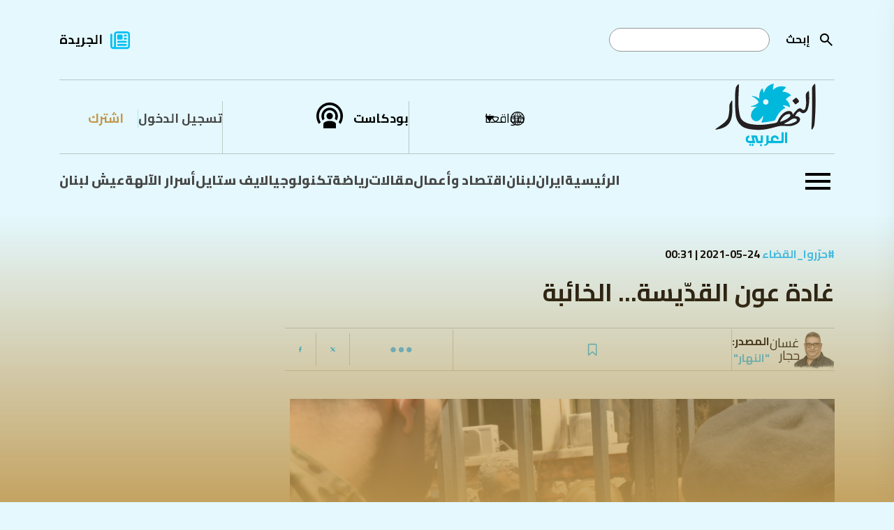

--- FILE ---
content_type: text/html; charset=utf-8
request_url: https://www.google.com/recaptcha/api2/aframe
body_size: 266
content:
<!DOCTYPE HTML><html><head><meta http-equiv="content-type" content="text/html; charset=UTF-8"></head><body><script nonce="Lm5pu_B6jaSLdNcSS9edfw">/** Anti-fraud and anti-abuse applications only. See google.com/recaptcha */ try{var clients={'sodar':'https://pagead2.googlesyndication.com/pagead/sodar?'};window.addEventListener("message",function(a){try{if(a.source===window.parent){var b=JSON.parse(a.data);var c=clients[b['id']];if(c){var d=document.createElement('img');d.src=c+b['params']+'&rc='+(localStorage.getItem("rc::a")?sessionStorage.getItem("rc::b"):"");window.document.body.appendChild(d);sessionStorage.setItem("rc::e",parseInt(sessionStorage.getItem("rc::e")||0)+1);localStorage.setItem("rc::h",'1769219296038');}}}catch(b){}});window.parent.postMessage("_grecaptcha_ready", "*");}catch(b){}</script></body></html>

--- FILE ---
content_type: image/svg+xml
request_url: https://www.annahar.com/images/msg.svg
body_size: -8
content:
<?xml version="1.0" encoding="UTF-8"?>
<svg width="19px" height="19px" viewBox="0 0 19 19" version="1.1" xmlns="http://www.w3.org/2000/svg" xmlns:xlink="http://www.w3.org/1999/xlink">
    <title>75AA664B-7D4B-4387-A7B8-EF4AE5D5403F</title>
    <g id="Page-1" stroke="none" stroke-width="1" fill="none" fill-rule="evenodd">
        <g id="Article-page" transform="translate(-1200, -1164)" fill="#00B7FF" fill-rule="nonzero">
            <path d="M1209.41933,1164.82265 C1207.0187,1164.73677 1204.68647,1165.61985 1202.96218,1167.26759 C1201.23789,1168.91534 1200.27091,1171.185 1200.28494,1173.55153 C1200.25397,1176.01126 1201.29891,1178.36518 1203.15314,1180.0127 C1203.30012,1180.14168 1203.38887,1180.32303 1203.39977,1180.51664 L1203.39977,1182.11843 C1203.40993,1182.35814 1203.53918,1182.57756 1203.74538,1182.7052 C1203.95158,1182.83284 1204.20833,1182.85234 1204.43195,1182.75735 L1206.25883,1181.97445 C1206.41483,1181.91641 1206.58696,1181.91641 1206.74296,1181.97445 C1207.60656,1182.20409 1208.49742,1182.31909 1209.39193,1182.31641 C1214.29546,1182.32386 1218.27669,1178.4138 1218.28427,1173.58303 C1218.29183,1168.75226 1214.32286,1164.8301 1209.41933,1164.82265 Z M1214.21455,1171.4851 L1211.56276,1175.76317 C1211.36057,1176.0888 1211.03326,1176.31375 1210.66015,1176.38352 C1210.28704,1176.45328 1209.90218,1176.36149 1209.59881,1176.13039 L1207.48101,1174.52381 C1207.28793,1174.37693 1207.02245,1174.37693 1206.82937,1174.52381 L1203.96943,1176.72711 C1203.80496,1176.85578 1203.57293,1176.84514 1203.42056,1176.70196 C1203.2682,1176.55877 1203.24006,1176.3249 1203.354,1176.14875 L1206.00578,1171.87067 C1206.20798,1171.54504 1206.53528,1171.32009 1206.90839,1171.25032 C1207.2815,1171.18056 1207.66636,1171.27235 1207.96973,1171.50346 L1210.08754,1173.11003 C1210.28061,1173.25692 1210.54609,1173.25692 1210.73917,1173.11003 L1213.59911,1170.90673 C1213.76359,1170.77806 1213.99562,1170.7887 1214.14798,1170.93189 C1214.30034,1171.07507 1214.32848,1171.30894 1214.21455,1171.4851 L1214.21455,1171.4851 Z" id="Shape"></path>
        </g>
    </g>
</svg>

--- FILE ---
content_type: application/javascript; charset=utf-8
request_url: https://fundingchoicesmessages.google.com/f/AGSKWxXrFIOWNkUk_GWs4bzi7ExEVcN1UpqYJLc6rg-MYNkn-G7PFkm_NYjTM5vGxA2Y5mC9w43gDNYpUiV5WQO5_wXX9iknmnU5Jk10zY9L7ylsOOdd7o2dlnEuPJ3CG2d5biwm3zKAulMC7PRnfgBkVi1wRp01QZQjjRgHuc3cUiOBdu6J_CxmnBtkc5vP/_/ads/banner._tile_ad_/ajs.php?-728x90px-/banner-ad-
body_size: -1287
content:
window['2cca5a3e-4b96-4a3d-a828-1408cbd69359'] = true;